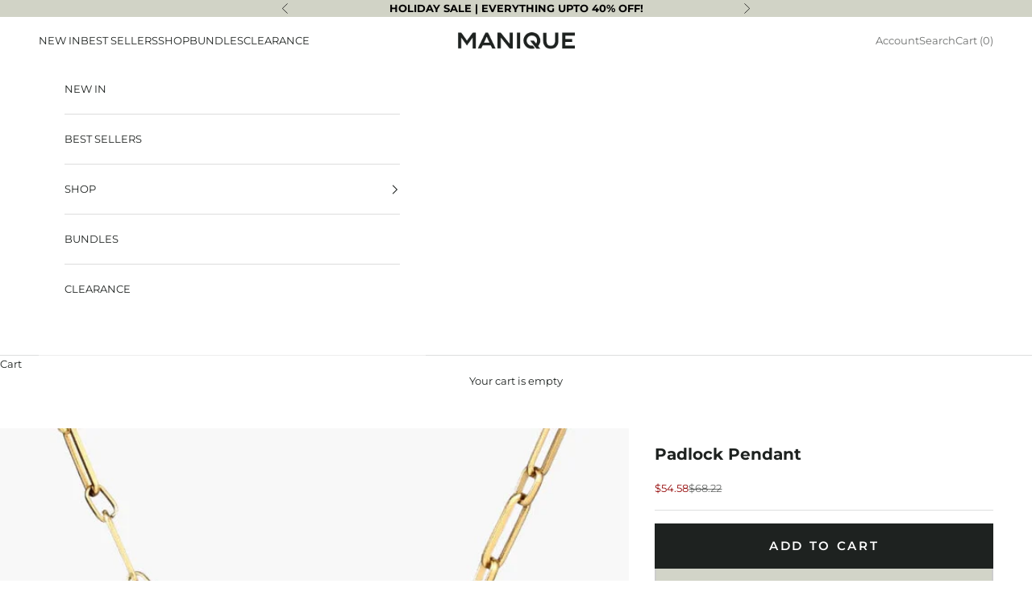

--- FILE ---
content_type: text/json
request_url: https://conf.config-security.com/model
body_size: 87
content:
{"title":"recommendation AI model (keras)","structure":"release_id=0x25:76:7b:54:67:4b:76:3e:30:71:33:43:2e:4d:33:40:3e:75:3c:79:6f:52:5f:24:75:24:3d:2c:41;keras;iu0r7rc35qstne7molbxsovmkazx1mowy4wtwypp2p2ms4zht7bimi672ug3lez2bw2gmk1o","weights":"../weights/25767b54.h5","biases":"../biases/25767b54.h5"}